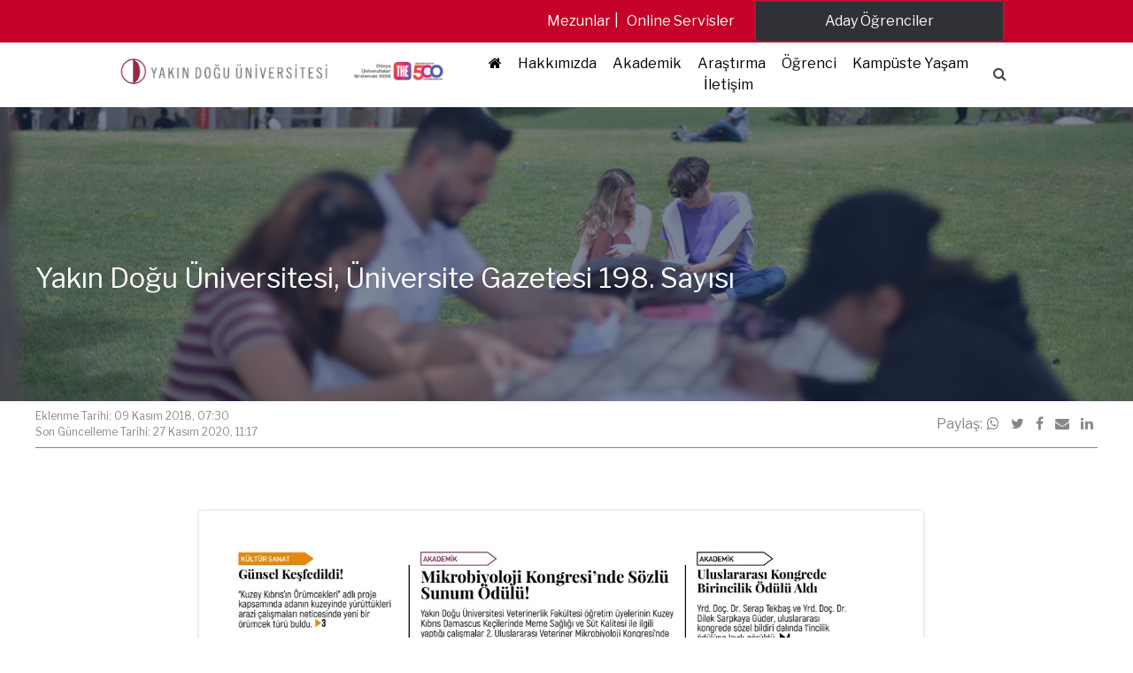

--- FILE ---
content_type: text/html; charset=UTF-8
request_url: https://neu.edu.tr/yakin-dogu-universitesi-universite-gazetesi-198-sayisi/
body_size: 17810
content:
<!doctype html>
<html lang="tr-TR">
<head>
    <meta charset="UTF-8"
    >
    <meta name="viewport"
          content="width=device-width, initial-scale=1"
    >
    <link rel="profile"
          href="https://gmpg.org/xfn/11"
    >
    <title>Yakın Doğu Üniversitesi, Üniversite Gazetesi 198. Sayısı &#8211; Near East University</title>
<meta name='robots' content='max-image-preview:large' />
	<style>img:is([sizes="auto" i], [sizes^="auto," i]) { contain-intrinsic-size: 3000px 1500px }</style>
	<link rel="alternate" hreflang="tr-tr" href="https://neu.edu.tr/yakin-dogu-universitesi-universite-gazetesi-198-sayisi/" />
<link rel="alternate" hreflang="x-default" href="https://neu.edu.tr/yakin-dogu-universitesi-universite-gazetesi-198-sayisi/" />
<link rel='dns-prefetch' href='//neu.edu.tr' />
<link rel='dns-prefetch' href='//cdnjs.cloudflare.com' />
<link rel='dns-prefetch' href='//fonts.googleapis.com' />
<script type="text/javascript">
/* <![CDATA[ */
window._wpemojiSettings = {"baseUrl":"https:\/\/s.w.org\/images\/core\/emoji\/16.0.1\/72x72\/","ext":".png","svgUrl":"https:\/\/s.w.org\/images\/core\/emoji\/16.0.1\/svg\/","svgExt":".svg","source":{"concatemoji":"https:\/\/neu.edu.tr\/wp-includes\/js\/wp-emoji-release.min.js?ver=94dc7db7de7e70f2f695282dde6d622d"}};
/*! This file is auto-generated */
!function(s,n){var o,i,e;function c(e){try{var t={supportTests:e,timestamp:(new Date).valueOf()};sessionStorage.setItem(o,JSON.stringify(t))}catch(e){}}function p(e,t,n){e.clearRect(0,0,e.canvas.width,e.canvas.height),e.fillText(t,0,0);var t=new Uint32Array(e.getImageData(0,0,e.canvas.width,e.canvas.height).data),a=(e.clearRect(0,0,e.canvas.width,e.canvas.height),e.fillText(n,0,0),new Uint32Array(e.getImageData(0,0,e.canvas.width,e.canvas.height).data));return t.every(function(e,t){return e===a[t]})}function u(e,t){e.clearRect(0,0,e.canvas.width,e.canvas.height),e.fillText(t,0,0);for(var n=e.getImageData(16,16,1,1),a=0;a<n.data.length;a++)if(0!==n.data[a])return!1;return!0}function f(e,t,n,a){switch(t){case"flag":return n(e,"\ud83c\udff3\ufe0f\u200d\u26a7\ufe0f","\ud83c\udff3\ufe0f\u200b\u26a7\ufe0f")?!1:!n(e,"\ud83c\udde8\ud83c\uddf6","\ud83c\udde8\u200b\ud83c\uddf6")&&!n(e,"\ud83c\udff4\udb40\udc67\udb40\udc62\udb40\udc65\udb40\udc6e\udb40\udc67\udb40\udc7f","\ud83c\udff4\u200b\udb40\udc67\u200b\udb40\udc62\u200b\udb40\udc65\u200b\udb40\udc6e\u200b\udb40\udc67\u200b\udb40\udc7f");case"emoji":return!a(e,"\ud83e\udedf")}return!1}function g(e,t,n,a){var r="undefined"!=typeof WorkerGlobalScope&&self instanceof WorkerGlobalScope?new OffscreenCanvas(300,150):s.createElement("canvas"),o=r.getContext("2d",{willReadFrequently:!0}),i=(o.textBaseline="top",o.font="600 32px Arial",{});return e.forEach(function(e){i[e]=t(o,e,n,a)}),i}function t(e){var t=s.createElement("script");t.src=e,t.defer=!0,s.head.appendChild(t)}"undefined"!=typeof Promise&&(o="wpEmojiSettingsSupports",i=["flag","emoji"],n.supports={everything:!0,everythingExceptFlag:!0},e=new Promise(function(e){s.addEventListener("DOMContentLoaded",e,{once:!0})}),new Promise(function(t){var n=function(){try{var e=JSON.parse(sessionStorage.getItem(o));if("object"==typeof e&&"number"==typeof e.timestamp&&(new Date).valueOf()<e.timestamp+604800&&"object"==typeof e.supportTests)return e.supportTests}catch(e){}return null}();if(!n){if("undefined"!=typeof Worker&&"undefined"!=typeof OffscreenCanvas&&"undefined"!=typeof URL&&URL.createObjectURL&&"undefined"!=typeof Blob)try{var e="postMessage("+g.toString()+"("+[JSON.stringify(i),f.toString(),p.toString(),u.toString()].join(",")+"));",a=new Blob([e],{type:"text/javascript"}),r=new Worker(URL.createObjectURL(a),{name:"wpTestEmojiSupports"});return void(r.onmessage=function(e){c(n=e.data),r.terminate(),t(n)})}catch(e){}c(n=g(i,f,p,u))}t(n)}).then(function(e){for(var t in e)n.supports[t]=e[t],n.supports.everything=n.supports.everything&&n.supports[t],"flag"!==t&&(n.supports.everythingExceptFlag=n.supports.everythingExceptFlag&&n.supports[t]);n.supports.everythingExceptFlag=n.supports.everythingExceptFlag&&!n.supports.flag,n.DOMReady=!1,n.readyCallback=function(){n.DOMReady=!0}}).then(function(){return e}).then(function(){var e;n.supports.everything||(n.readyCallback(),(e=n.source||{}).concatemoji?t(e.concatemoji):e.wpemoji&&e.twemoji&&(t(e.twemoji),t(e.wpemoji)))}))}((window,document),window._wpemojiSettings);
/* ]]> */
</script>
<style id='wp-emoji-styles-inline-css' type='text/css'>

	img.wp-smiley, img.emoji {
		display: inline !important;
		border: none !important;
		box-shadow: none !important;
		height: 1em !important;
		width: 1em !important;
		margin: 0 0.07em !important;
		vertical-align: -0.1em !important;
		background: none !important;
		padding: 0 !important;
	}
</style>
<link rel='stylesheet' media='print' onload="this.media='all'" id='wp-block-library-css' href='https://neu.edu.tr/wp-includes/css/dist/block-library/style.min.css?ver=94dc7db7de7e70f2f695282dde6d622d' type='text/css' media='all' />
<style id='classic-theme-styles-inline-css' type='text/css'>
/*! This file is auto-generated */
.wp-block-button__link{color:#fff;background-color:#32373c;border-radius:9999px;box-shadow:none;text-decoration:none;padding:calc(.667em + 2px) calc(1.333em + 2px);font-size:1.125em}.wp-block-file__button{background:#32373c;color:#fff;text-decoration:none}
</style>
<style id='global-styles-inline-css' type='text/css'>
:root{--wp--preset--aspect-ratio--square: 1;--wp--preset--aspect-ratio--4-3: 4/3;--wp--preset--aspect-ratio--3-4: 3/4;--wp--preset--aspect-ratio--3-2: 3/2;--wp--preset--aspect-ratio--2-3: 2/3;--wp--preset--aspect-ratio--16-9: 16/9;--wp--preset--aspect-ratio--9-16: 9/16;--wp--preset--color--black: #000000;--wp--preset--color--cyan-bluish-gray: #abb8c3;--wp--preset--color--white: #ffffff;--wp--preset--color--pale-pink: #f78da7;--wp--preset--color--vivid-red: #cf2e2e;--wp--preset--color--luminous-vivid-orange: #ff6900;--wp--preset--color--luminous-vivid-amber: #fcb900;--wp--preset--color--light-green-cyan: #7bdcb5;--wp--preset--color--vivid-green-cyan: #00d084;--wp--preset--color--pale-cyan-blue: #8ed1fc;--wp--preset--color--vivid-cyan-blue: #0693e3;--wp--preset--color--vivid-purple: #9b51e0;--wp--preset--gradient--vivid-cyan-blue-to-vivid-purple: linear-gradient(135deg,rgba(6,147,227,1) 0%,rgb(155,81,224) 100%);--wp--preset--gradient--light-green-cyan-to-vivid-green-cyan: linear-gradient(135deg,rgb(122,220,180) 0%,rgb(0,208,130) 100%);--wp--preset--gradient--luminous-vivid-amber-to-luminous-vivid-orange: linear-gradient(135deg,rgba(252,185,0,1) 0%,rgba(255,105,0,1) 100%);--wp--preset--gradient--luminous-vivid-orange-to-vivid-red: linear-gradient(135deg,rgba(255,105,0,1) 0%,rgb(207,46,46) 100%);--wp--preset--gradient--very-light-gray-to-cyan-bluish-gray: linear-gradient(135deg,rgb(238,238,238) 0%,rgb(169,184,195) 100%);--wp--preset--gradient--cool-to-warm-spectrum: linear-gradient(135deg,rgb(74,234,220) 0%,rgb(151,120,209) 20%,rgb(207,42,186) 40%,rgb(238,44,130) 60%,rgb(251,105,98) 80%,rgb(254,248,76) 100%);--wp--preset--gradient--blush-light-purple: linear-gradient(135deg,rgb(255,206,236) 0%,rgb(152,150,240) 100%);--wp--preset--gradient--blush-bordeaux: linear-gradient(135deg,rgb(254,205,165) 0%,rgb(254,45,45) 50%,rgb(107,0,62) 100%);--wp--preset--gradient--luminous-dusk: linear-gradient(135deg,rgb(255,203,112) 0%,rgb(199,81,192) 50%,rgb(65,88,208) 100%);--wp--preset--gradient--pale-ocean: linear-gradient(135deg,rgb(255,245,203) 0%,rgb(182,227,212) 50%,rgb(51,167,181) 100%);--wp--preset--gradient--electric-grass: linear-gradient(135deg,rgb(202,248,128) 0%,rgb(113,206,126) 100%);--wp--preset--gradient--midnight: linear-gradient(135deg,rgb(2,3,129) 0%,rgb(40,116,252) 100%);--wp--preset--font-size--small: 13px;--wp--preset--font-size--medium: 20px;--wp--preset--font-size--large: 36px;--wp--preset--font-size--x-large: 42px;--wp--preset--spacing--20: 0.44rem;--wp--preset--spacing--30: 0.67rem;--wp--preset--spacing--40: 1rem;--wp--preset--spacing--50: 1.5rem;--wp--preset--spacing--60: 2.25rem;--wp--preset--spacing--70: 3.38rem;--wp--preset--spacing--80: 5.06rem;--wp--preset--shadow--natural: 6px 6px 9px rgba(0, 0, 0, 0.2);--wp--preset--shadow--deep: 12px 12px 50px rgba(0, 0, 0, 0.4);--wp--preset--shadow--sharp: 6px 6px 0px rgba(0, 0, 0, 0.2);--wp--preset--shadow--outlined: 6px 6px 0px -3px rgba(255, 255, 255, 1), 6px 6px rgba(0, 0, 0, 1);--wp--preset--shadow--crisp: 6px 6px 0px rgba(0, 0, 0, 1);}:where(.is-layout-flex){gap: 0.5em;}:where(.is-layout-grid){gap: 0.5em;}body .is-layout-flex{display: flex;}.is-layout-flex{flex-wrap: wrap;align-items: center;}.is-layout-flex > :is(*, div){margin: 0;}body .is-layout-grid{display: grid;}.is-layout-grid > :is(*, div){margin: 0;}:where(.wp-block-columns.is-layout-flex){gap: 2em;}:where(.wp-block-columns.is-layout-grid){gap: 2em;}:where(.wp-block-post-template.is-layout-flex){gap: 1.25em;}:where(.wp-block-post-template.is-layout-grid){gap: 1.25em;}.has-black-color{color: var(--wp--preset--color--black) !important;}.has-cyan-bluish-gray-color{color: var(--wp--preset--color--cyan-bluish-gray) !important;}.has-white-color{color: var(--wp--preset--color--white) !important;}.has-pale-pink-color{color: var(--wp--preset--color--pale-pink) !important;}.has-vivid-red-color{color: var(--wp--preset--color--vivid-red) !important;}.has-luminous-vivid-orange-color{color: var(--wp--preset--color--luminous-vivid-orange) !important;}.has-luminous-vivid-amber-color{color: var(--wp--preset--color--luminous-vivid-amber) !important;}.has-light-green-cyan-color{color: var(--wp--preset--color--light-green-cyan) !important;}.has-vivid-green-cyan-color{color: var(--wp--preset--color--vivid-green-cyan) !important;}.has-pale-cyan-blue-color{color: var(--wp--preset--color--pale-cyan-blue) !important;}.has-vivid-cyan-blue-color{color: var(--wp--preset--color--vivid-cyan-blue) !important;}.has-vivid-purple-color{color: var(--wp--preset--color--vivid-purple) !important;}.has-black-background-color{background-color: var(--wp--preset--color--black) !important;}.has-cyan-bluish-gray-background-color{background-color: var(--wp--preset--color--cyan-bluish-gray) !important;}.has-white-background-color{background-color: var(--wp--preset--color--white) !important;}.has-pale-pink-background-color{background-color: var(--wp--preset--color--pale-pink) !important;}.has-vivid-red-background-color{background-color: var(--wp--preset--color--vivid-red) !important;}.has-luminous-vivid-orange-background-color{background-color: var(--wp--preset--color--luminous-vivid-orange) !important;}.has-luminous-vivid-amber-background-color{background-color: var(--wp--preset--color--luminous-vivid-amber) !important;}.has-light-green-cyan-background-color{background-color: var(--wp--preset--color--light-green-cyan) !important;}.has-vivid-green-cyan-background-color{background-color: var(--wp--preset--color--vivid-green-cyan) !important;}.has-pale-cyan-blue-background-color{background-color: var(--wp--preset--color--pale-cyan-blue) !important;}.has-vivid-cyan-blue-background-color{background-color: var(--wp--preset--color--vivid-cyan-blue) !important;}.has-vivid-purple-background-color{background-color: var(--wp--preset--color--vivid-purple) !important;}.has-black-border-color{border-color: var(--wp--preset--color--black) !important;}.has-cyan-bluish-gray-border-color{border-color: var(--wp--preset--color--cyan-bluish-gray) !important;}.has-white-border-color{border-color: var(--wp--preset--color--white) !important;}.has-pale-pink-border-color{border-color: var(--wp--preset--color--pale-pink) !important;}.has-vivid-red-border-color{border-color: var(--wp--preset--color--vivid-red) !important;}.has-luminous-vivid-orange-border-color{border-color: var(--wp--preset--color--luminous-vivid-orange) !important;}.has-luminous-vivid-amber-border-color{border-color: var(--wp--preset--color--luminous-vivid-amber) !important;}.has-light-green-cyan-border-color{border-color: var(--wp--preset--color--light-green-cyan) !important;}.has-vivid-green-cyan-border-color{border-color: var(--wp--preset--color--vivid-green-cyan) !important;}.has-pale-cyan-blue-border-color{border-color: var(--wp--preset--color--pale-cyan-blue) !important;}.has-vivid-cyan-blue-border-color{border-color: var(--wp--preset--color--vivid-cyan-blue) !important;}.has-vivid-purple-border-color{border-color: var(--wp--preset--color--vivid-purple) !important;}.has-vivid-cyan-blue-to-vivid-purple-gradient-background{background: var(--wp--preset--gradient--vivid-cyan-blue-to-vivid-purple) !important;}.has-light-green-cyan-to-vivid-green-cyan-gradient-background{background: var(--wp--preset--gradient--light-green-cyan-to-vivid-green-cyan) !important;}.has-luminous-vivid-amber-to-luminous-vivid-orange-gradient-background{background: var(--wp--preset--gradient--luminous-vivid-amber-to-luminous-vivid-orange) !important;}.has-luminous-vivid-orange-to-vivid-red-gradient-background{background: var(--wp--preset--gradient--luminous-vivid-orange-to-vivid-red) !important;}.has-very-light-gray-to-cyan-bluish-gray-gradient-background{background: var(--wp--preset--gradient--very-light-gray-to-cyan-bluish-gray) !important;}.has-cool-to-warm-spectrum-gradient-background{background: var(--wp--preset--gradient--cool-to-warm-spectrum) !important;}.has-blush-light-purple-gradient-background{background: var(--wp--preset--gradient--blush-light-purple) !important;}.has-blush-bordeaux-gradient-background{background: var(--wp--preset--gradient--blush-bordeaux) !important;}.has-luminous-dusk-gradient-background{background: var(--wp--preset--gradient--luminous-dusk) !important;}.has-pale-ocean-gradient-background{background: var(--wp--preset--gradient--pale-ocean) !important;}.has-electric-grass-gradient-background{background: var(--wp--preset--gradient--electric-grass) !important;}.has-midnight-gradient-background{background: var(--wp--preset--gradient--midnight) !important;}.has-small-font-size{font-size: var(--wp--preset--font-size--small) !important;}.has-medium-font-size{font-size: var(--wp--preset--font-size--medium) !important;}.has-large-font-size{font-size: var(--wp--preset--font-size--large) !important;}.has-x-large-font-size{font-size: var(--wp--preset--font-size--x-large) !important;}
:where(.wp-block-post-template.is-layout-flex){gap: 1.25em;}:where(.wp-block-post-template.is-layout-grid){gap: 1.25em;}
:where(.wp-block-columns.is-layout-flex){gap: 2em;}:where(.wp-block-columns.is-layout-grid){gap: 2em;}
:root :where(.wp-block-pullquote){font-size: 1.5em;line-height: 1.6;}
</style>
<link rel='stylesheet' media='print' onload="this.media='all'" id='wpml-legacy-dropdown-0-css' href='https://neu.edu.tr/wp-content/plugins/sitepress-multilingual-cms/templates/language-switchers/legacy-dropdown/style.min.css?ver=1' type='text/css' media='all' />
<style id='wpml-legacy-dropdown-0-inline-css' type='text/css'>
.wpml-ls-statics-shortcode_actions{background-color:#eeeeee;}.wpml-ls-statics-shortcode_actions, .wpml-ls-statics-shortcode_actions .wpml-ls-sub-menu, .wpml-ls-statics-shortcode_actions a {border-color:#cdcdcd;}.wpml-ls-statics-shortcode_actions a, .wpml-ls-statics-shortcode_actions .wpml-ls-sub-menu a, .wpml-ls-statics-shortcode_actions .wpml-ls-sub-menu a:link, .wpml-ls-statics-shortcode_actions li:not(.wpml-ls-current-language) .wpml-ls-link, .wpml-ls-statics-shortcode_actions li:not(.wpml-ls-current-language) .wpml-ls-link:link {color:#444444;background-color:#ffffff;}.wpml-ls-statics-shortcode_actions .wpml-ls-sub-menu a:hover,.wpml-ls-statics-shortcode_actions .wpml-ls-sub-menu a:focus, .wpml-ls-statics-shortcode_actions .wpml-ls-sub-menu a:link:hover, .wpml-ls-statics-shortcode_actions .wpml-ls-sub-menu a:link:focus {color:#000000;background-color:#eeeeee;}.wpml-ls-statics-shortcode_actions .wpml-ls-current-language > a {color:#444444;background-color:#ffffff;}.wpml-ls-statics-shortcode_actions .wpml-ls-current-language:hover>a, .wpml-ls-statics-shortcode_actions .wpml-ls-current-language>a:focus {color:#000000;background-color:#eeeeee;}
</style>
<link rel='stylesheet' media='print' onload="this.media='all'" id='fw-ext-forms-default-styles-css' href='https://neu.edu.tr/wp-content/themes/mariselle/framework/framework/extensions/forms/static/css/frontend.css?ver=2.7.24' type='text/css' media='all' />
<link rel='stylesheet' media='print' onload="this.media='all'" id='mariselle-font-css' href='https://fonts.googleapis.com/css2?family=Libre+Franklin%3Awght%40400%3B700&#038;display=swap&#038;ver=cfcd208495d565ef66e7dff9f98764da' type='text/css' media='all' />
<link rel='stylesheet' media='print' onload="this.media='all'" id='font-awesome-css' href='//cdnjs.cloudflare.com/ajax/libs/font-awesome/4.7.0/css/font-awesome.min.css?ver=4.7.0' type='text/css' media='all' />
<link rel='stylesheet' media='print' onload="this.media='all'" id='mariselle-css' href='https://neu.edu.tr/wp-content/themes/mariselle/assets/dist/css/style.css?ver=1707134748' type='text/css' media='all' />
<style id='mariselle-inline-css' type='text/css'>
:root {
  --color-neu: #8f2a46;
  --color-primary: #313131;
  --color-first: #313131;
  --color-second: #898989;
  --color-third: #c50227;
  --color-fourth: rgba(38,38,38,0.53);
  --color-fifth: #cccccc;
  --color-sixth: #ececec;
  --color-seventh: #f8f8f8;
  --color-eigth: #2d3134;
  --color-ninth: #c50227;
  --color-tenth: #ffffff;
  --color-eleventh: #e5e5e5;
  --color-twelweth: #c50227;
  --color-transparent: rgba(255,255,255,0);
  --color-tertiary: #c50227;
  --main-font-family: 'Libre Franklin', sans-serif;
  --main-font-weight: 500;
  --main-font-size: 15;
  --main-font-color: #313131;
  --main-font-line-height: 1.6;
}
.is-font-libre-franklin {
  font-family: Libre Franklin, sans-serif !important;
}

.text-block {
    text-align: justify;
}

.is-overflow-hidden {
    ---padding-top-section: 400px;
}

/* Post Width */
.type-post .entry-content .mariselle-container {
    max-width: 850px;
    padding: 15px 10px;
}


/* Event Width */
.single-event .entry-content .mariselle-container {
    max-width: 850px;
    margin: 0 auto;
}


.mariselle-source__list-item.is-current{
    color: #ffffff;
    background-color: #c50227;
}

/* Sidebar üst ve alt border için */
div#source-k7gfvsp1, div#source-3fe2bca3 {padding-top:12px !important;
    padding-bottom:11px !important;}

#source-k7gfvsp1 .mariselle-source__list-item, #source-3fe2bca3 .mariselle-source__list-item {
    padding-top:8px !important;
    padding-bottom:14px !important;
    border: 2px solid #ffffff !important;
}


section#section-fb9d6518427273fa796695c4e0169551 {
    background: linear-gradient(270deg, #122241  48%, #d9d9d9 89%) !important;
}

/*search box */
#search_box-b4f46d03197e91a70fbbdb31d9766698 span {
    border-radius: 9px;
    padding: 1px 3px;
    color: #474747;
    background: white;
}
.mariselle-widget__content .children  li{
    
    border-left: 3px solid #c50227;
    padding: 0 10px!important;
}

body .list .is-collapsable__separator{ height:0%}


.mariselle-widget li.page_item {
    border-bottom: 3px solid #ffffff;
    background:#f1f2f3;

}


/*
.mariselle-widget li.page_item:hover {
    background:#8f2a46;
    transition: 0.4s;
    color:white !important
    
}*/

.mariselle-widget  li a {
    padding-left: 10px;
    width: 100%;
    display:block;
    padding-top: 10px;
    padding-bottom: 10px;
    color: #898989;
}

.mariselle-widget  ul.list.is-unstyled.is-collapsable {
    
    border-top: 3px solid #c50227;
    border-bottom: 3px solid #c50227;
}
.mariselle-widget {
    box-shadow: none !important;
}
.mariselle-widget.has-top-bottom-border{border:0px}

.mariselle-widget .list.is-collapsable{ 
    padding:0px !important
}

.mariselle-widget  .list.is-collapsable>li{
    margin:0
}
/*
.mariselle-widget ul li:hover {  
    background:#8f2a46 !important;

}

.mariselle-widget ul li:hover > a{  
    color:white !important;
    
}

*/

.mariselle-widget .current_page_item.is-active,.mariselle-widget .current_page_item{ 
    
    background:#c50227 !important;
    

}
.mariselle-widget .current_page_item.is-active > a,.mariselle-widget .current_page_item > a{  
    
    color:white !important;
}

.mariselle-widget .list.is-collapsable .page_item_has_children > a{ 
    padding:10px 0px 0px 10px;
}

.mariselle-widget .list.is-collapsable .page_item_has_children a{
    padding:12px 0px 0px 10px;
}

.mariselle-widget  .list.is-collapsable .page_item_has_children .children{ 
    padding:0px
}

.mariselle-widget .list.is-collapsable .page_item_has_children>a:before{
display:none;
}@media (max-width: 19.99em){/*Haberlerin iç sayfaların genişliği*/
.type-post .entry-content .mariselle-container {
    width: auto;
    margin: 0 auto;

}

/*Eventlerin Geniliği*/
.single-event .entry-content .mariselle-container .is-multiline .fw-page-builder-content {
    width: auto;
    margin: 0 auto;
}
}@media (min-width: 20em) and (max-width: 29.99em){/*Haberlerin iç sayfaların genişliği*/
.type-post .entry-content .mariselle-container {
    width: auto;
    margin: 0 auto;
    
}

/*Eventlerin Geniliği*/
.single-event .entry-content .mariselle-container .is-multiline .fw-page-builder-content {
    width: auto;
    margin: 0 auto;
}
}@media (min-width: 30em) and (max-width: 37.49em){/*Haberlerin iç sayfaların genişliği*/
.type-post .entry-content .mariselle-container {
    width: auto;
    margin: 0 auto;
    
}

/*Eventlerin Geniliği*/
.single-event .entry-content .mariselle-container .is-multiline .fw-page-builder-content {
    width: auto;
    margin: 0 auto;
}
}
#title-978be83b {--text-color: #8f2a46;}
#title-81bb8f17 {--text-color: #6b6b6b;}
#section-fb9d6518427273fa796695c4e0169551 {--color-border: rgba(255,255,255,0);--color-background-section-container: rgba(255,255,255,0);--padding-top-section: 7px;--padding-bottom-section: 7px;--padding-left-section-container: 10%;--padding-right-section-container: 10%;background-image: linear-gradient(to bottom, #122241, #122241, #122241);}
section#section-fb9d6518427273fa796695c4e0169551 {
    background: white !important;
    border-bottom-width: thin;
    border-color: white;
}


.mobile-menu i {
    display: contents !important;
}


li#menu-item-320056 {
        background: #303137;
        color: white;
    }



@media screen and (min-width: 769px){
  
    
#column-d81ba2597e040537df9b1065c3d955ab
    li#menu-item-320056 {
    display:none;
}
    
}
input {} #search_box-b4f46d03197e91a70fbbdb31d9766698 span {--text-color: var(--color-tenth);} #search_box-b4f46d03197e91a70fbbdb31d9766698 .is-active span {--text-color: var(--color-primary);} 
#section-eb917586f5cd5706009df4fdaeeb4a02 {--padding-top-section: 10px;--padding-bottom-section: 10px;background-color: #c50227;}
#column-9600c9291119638f2fe588e5a55555eb .tile.is-flex {
    display: flex;
    justify-content: space-evenly;
}
#section-3cad89efd019a1032abca3a238c00970 {section-container-padding-left: 1%;--padding-top-section: 2px;--padding-bottom-section: 2px;background-color: #c50227;}
#section-3cad89efd019a1032abca3a238c00970 {
    padding-left: 1%;
}

div#column-014125e0f7366231a9cb30ef5e3d2529 {
    padding-right: 90px;
    height: 70px;
    margin-top: 1px;
}
#button-96356fbabe7cac72ed59687b7052b510  {--text-color: #ffffff;--hover-text-color: #ffffff;--background-color: #303137;--hover-background-color: #303137;;} 
#section-hxn857lf {--padding-top-section: 100px;--padding-bottom-section: 100px;--section-background-image: url('https://neu.edu.tr/wp-content/uploads/2023/01/11/YCL_0031-scaled.jpeg?ver=d0dd9bc17d974d259d81047a9287d91a');--section-background-size: cover;--color-image-overlay-section: rgba(18,34,65,0.55);}
@media only screen and (max-width: 600px) {
    #section-hxn857lf {
        --padding-top-section: 0px !important;
        --padding-bottom-section: 10px !important;
    }

    #section-hxn857lf .text-3xl {
        font-size: 20px !important;
    }
}

#column-8w1t102b
.breadcrumbs>* {
    color: white;
}
#title-oi7hazp8 {--text-color: #ffffff;}
#section-aoc80xr0 {--padding-top-section: 65px;--padding-bottom-section: 50px;--section-background-image: url('https://neu.edu.tr/wp-content/uploads/2024/04/18/Yakin-Dogu-Universitesi-Kampusu-yeni.jpg?ver=66198a3dfb2b4dab1542ec848959ffc5');--section-background-size: cover;--color-image-overlay-section: rgba(10,2,2,0.78);}
hr {
    background-color: #ffffff80 !important;
    width: 100% !important;
    height: 1px !important;
    margin-bottom: 4em !important;
    margin-top: 3.5em !important;
}

#section-aoc80xr0 .button.is-round-corners {
    font-size: 1.2em !important;
}

#section-6d8c432e8ef27473edc3ada6fa18399c {
    background-position: top;
}

#section-aoc80xr0 .mariselle-title.is-title-underline span:hover {
    color: #fff !important;
}

.button.is-round-corners {
    margin-bottom:10px !important;
}


#button-frvkdx3i  {--text-color: var(--color-tenth);--hover-text-color: var(--color-tenth);--background-color: #c50227;--hover-background-color: #c50227;;} 
#button-64bf9431  {--text-color: var(--color-tenth);--hover-text-color: var(--color-tenth);--background-color: #980a25;--hover-background-color: #980a25;;} 
#button-eb4b8890  {--text-color: var(--color-tenth);--hover-text-color: var(--color-tenth);--background-color: #78091e;--hover-background-color: #78091e;;} 
div#column-5s1hq1xb {
    padding-top: 15px;
    padding-bottom: 20px;
}

#column-l0exyfud
.fw-divider-line {
    padding-top: 15px;
    margin-bottom: 30px;
}
#title-c244e5f044aa2ef85f9967401b3271c8 {--text-color: #ffffff;--border-color: rgba(255,255,255,0);}
#column-54eb02f1d42c1769c736c02290111c27

p {
    text-align: -webkit-left;
}
#title-f0c15ed1 {--text-color: #ffffff;--border-color: rgba(255,255,255,0);}
#title-478677f25dfe8b1f0a334882fde6a99d {--text-color: #ffffff;--border-color: rgba(255,255,255,0);}
#column-2d3d14150dd151b001b6aedeb160997a

p {
    text-align: -webkit-left;
}
#title-e2da854d7ec38e4514ef678e58a4b1d5 {--text-color: #ffffff;--border-color: rgba(255,255,255,0);}
div#column-5s1hq1xb {
    padding-top: 15px;
    padding-bottom: 20px;
}

#column-l0exyfud
.fw-divider-line {
    padding-top: 15px;
    margin-bottom: 30px;
}
#column-td8ru8fj .fw-divider-space {
    border-bottom: 0.1px solid #8e979c;
}#column-td8ru8fj .list--social__item {
    margin: 0px 4px 0px 0px;
    padding-top: 22px;
    font-size: smaller;
}@media (min-width: 19.99em) {#column-td8ru8fj .list--social__item {
    margin: 0px 4px 0px 0px;
    padding-top: 22px;
    font-size: smaller;
}}@media (min-width: 37.49em) {#column-td8ru8fj .list--social__item {
    margin: 0px 4px 0px 0px;
    padding-top: 22px;
    font-size: smaller;
}}@media (min-width: 48.0525em) {#column-td8ru8fj .list--social__item {
    margin: 0px 40px 0px 11px;
    padding-top: 22px;
}}@media (min-width: 63.99em) {#column-td8ru8fj .list--social__item {
    margin: 0px 40px 0px 44px;
    padding-top: 22px;
}}@media (min-width: 74.99em) {#column-td8ru8fj .list--social__item {
    margin: 0px 88px 0px 44px;
    padding-top: 22px;
}}
#section-36b6ef82ebea0eb703b2ad6aeef1bdb0 {--padding-top-section: 5px;--padding-bottom-section: 3px;background-color: #202020;}
#title-978be83b {--text-color: #8f2a46;}
#title-dc321468 {--text-color: #6b6b6b;}
#section-47iuj1ej {--padding-top-section: 100px;--padding-bottom-section: 100px;--section-background-image: url('https://neu.edu.tr/wp-content/uploads/2023/07/19/YCL_0031-scaled-1.jpeg?ver=fbb3b3d07fa37f24da04fef4b0b4c872');--section-background-size: cover;--color-image-overlay-section: rgba(18,34,65,0.55);}
#title-nzEZLRmy {--text-color: var(--color-tenth);}
#section-47iuj1ej {--padding-top-section: 100px;--padding-bottom-section: 100px;--section-background-image: url('https://neu.edu.tr/wp-content/uploads/2023/07/19/YCL_0031-scaled-1.jpeg?ver=fbb3b3d07fa37f24da04fef4b0b4c872');--section-background-size: cover;--color-image-overlay-section: rgba(18,34,65,0.55);}
#title-nzEZLRmy {--text-color: var(--color-tenth);}
#section-msjixhpx {--padding-top-section: 50px;--padding-bottom-section: 50px;}
</style>
<link rel='stylesheet' media='print' onload="this.media='all'" id='mariselle-tailwind-css' href='https://neu.edu.tr/wp-content/themes/mariselle/assets/dist/css/mariselle.css?ver=1707134748' type='text/css' media='all' />
<link rel='stylesheet' media='print' onload="this.media='all'" id='mariselle-source-css' href='https://neu.edu.tr/wp-content/themes/mariselle//framework-customizations/extensions/shortcodes/shortcodes/source/static/dist/css/source.css?ver=1707134748' type='text/css' media='all' />
<link rel='stylesheet' media='print' onload="this.media='all'" id='mariselle-bulma-pagination-css' href='https://neu.edu.tr/wp-content/themes/mariselle/assets/dist/css/bulma/pagination.css?ver=1707134748' type='text/css' media='all' />
<script type="text/javascript" defer="defer" src="//cdnjs.cloudflare.com/ajax/libs/jquery/3.4.1/jquery.min.js?ver=83e266cb1712b47c265f77a8f9e18451" id="jquery-js"></script>
<script type="text/javascript" defer="defer" src="//neu.edu.tr/wp-content/plugins/revslider/sr6/assets/js/rbtools.min.js?ver=6.7.29" async id="tp-tools-js"></script>
<script type="text/javascript" defer="defer" src="//neu.edu.tr/wp-content/plugins/revslider/sr6/assets/js/rs6.min.js?ver=6.7.32" async id="revmin-js"></script>
<script type="text/javascript" defer="defer" src="https://neu.edu.tr/wp-content/plugins/sitepress-multilingual-cms/templates/language-switchers/legacy-dropdown/script.min.js?ver=1" id="wpml-legacy-dropdown-0-js"></script>
<script type="text/javascript" defer="defer" src="https://neu.edu.tr/wp-content/themes/mariselle/framework/framework/static/js/fw-form-helpers.js?ver=2.7.24" id="fw-form-helpers-js"></script>
<script type="text/javascript" defer="defer" src="https://neu.edu.tr/wp-content/themes/mariselle//framework-customizations/extensions/forms/extensions/contact-forms/static/js/contact-form.js?ver=94dc7db7de7e70f2f695282dde6d622d" id="fw-contact-form-js"></script>
<script type="text/javascript" defer="defer" src="//cdnjs.cloudflare.com/ajax/libs/modernizr/2.8.3/modernizr.min.js?ver=4a89d0019c30921f5baebfd2ead404f6" id="modernizr-js"></script>
<link rel="https://api.w.org/" href="https://neu.edu.tr/wp-json/" /><link rel="alternate" title="JSON" type="application/json" href="https://neu.edu.tr/wp-json/wp/v2/posts/158551" /><link rel="EditURI" type="application/rsd+xml" title="RSD" href="https://neu.edu.tr/xmlrpc.php?rsd" />

<link rel="canonical" href="https://neu.edu.tr/yakin-dogu-universitesi-universite-gazetesi-198-sayisi/" />
<link rel='shortlink' href='https://neu.edu.tr/?p=158551' />
<link rel="alternate" title="oEmbed (JSON)" type="application/json+oembed" href="https://neu.edu.tr/wp-json/oembed/1.0/embed?url=https%3A%2F%2Fneu.edu.tr%2Fyakin-dogu-universitesi-universite-gazetesi-198-sayisi%2F" />
<link rel="alternate" title="oEmbed (XML)" type="text/xml+oembed" href="https://neu.edu.tr/wp-json/oembed/1.0/embed?url=https%3A%2F%2Fneu.edu.tr%2Fyakin-dogu-universitesi-universite-gazetesi-198-sayisi%2F&#038;format=xml" />
<meta name="generator" content="WPML ver:4.8.6 stt:1,55;" />
<meta property="og:type" content="article" />            <meta property="og:site_name" content="Near East University" /> <meta property="og:url" content="https://neu.edu.tr/yakin-dogu-universitesi-universite-gazetesi-198-sayisi/" /> <meta property="og:title" content="Yakın Doğu Üniversitesi, Üniversite Gazetesi 198. Sayısı - Near East University" /> <meta name="twitter:title" content="Yakın Doğu Üniversitesi, Üniversite Gazetesi 198. Sayısı - Near East University" /> <meta name="twitter:card" content="summary_large_image" /> <meta name="twitter:description" content="Üniversite Gazetesi 198. Sayısı Yakın Doğu Üniversitesi Gazetesi" /> <meta property="og:description" content="Üniversite Gazetesi 198. Sayısı Yakın Doğu Üniversitesi Gazetesi" /> <meta name="description" content="Üniversite Gazetesi 198. Sayısı Yakın Doğu Üniversitesi Gazetesi" /> <meta property="og:image" content="https://neu.edu.tr/wp-content/uploads/2018/11/08/198.jpg?ver=dd5dd4baf0dd38d4bf247cb3db01474a" /> <meta name="twitter:image" content="https://neu.edu.tr/wp-content/uploads/2018/11/08/198.jpg?ver=dd5dd4baf0dd38d4bf247cb3db01474a" /> <link rel="shortcut icon" href="//neu.edu.tr/wp-content/uploads/2020/11/03/cropped-favicon-1-150x150-1.ico?ver=c91816a2564feb962f0f08dfd55424bd" type="image/x-icon" /><meta name="generator" content="Powered by Slider Revolution 6.7.32 - responsive, Mobile-Friendly Slider Plugin for WordPress with comfortable drag and drop interface." />
<script>function setREVStartSize(e){
			//window.requestAnimationFrame(function() {
				window.RSIW = window.RSIW===undefined ? window.innerWidth : window.RSIW;
				window.RSIH = window.RSIH===undefined ? window.innerHeight : window.RSIH;
				try {
					var pw = document.getElementById(e.c).parentNode.offsetWidth,
						newh;
					pw = pw===0 || isNaN(pw) || (e.l=="fullwidth" || e.layout=="fullwidth") ? window.RSIW : pw;
					e.tabw = e.tabw===undefined ? 0 : parseInt(e.tabw);
					e.thumbw = e.thumbw===undefined ? 0 : parseInt(e.thumbw);
					e.tabh = e.tabh===undefined ? 0 : parseInt(e.tabh);
					e.thumbh = e.thumbh===undefined ? 0 : parseInt(e.thumbh);
					e.tabhide = e.tabhide===undefined ? 0 : parseInt(e.tabhide);
					e.thumbhide = e.thumbhide===undefined ? 0 : parseInt(e.thumbhide);
					e.mh = e.mh===undefined || e.mh=="" || e.mh==="auto" ? 0 : parseInt(e.mh,0);
					if(e.layout==="fullscreen" || e.l==="fullscreen")
						newh = Math.max(e.mh,window.RSIH);
					else{
						e.gw = Array.isArray(e.gw) ? e.gw : [e.gw];
						for (var i in e.rl) if (e.gw[i]===undefined || e.gw[i]===0) e.gw[i] = e.gw[i-1];
						e.gh = e.el===undefined || e.el==="" || (Array.isArray(e.el) && e.el.length==0)? e.gh : e.el;
						e.gh = Array.isArray(e.gh) ? e.gh : [e.gh];
						for (var i in e.rl) if (e.gh[i]===undefined || e.gh[i]===0) e.gh[i] = e.gh[i-1];
											
						var nl = new Array(e.rl.length),
							ix = 0,
							sl;
						e.tabw = e.tabhide>=pw ? 0 : e.tabw;
						e.thumbw = e.thumbhide>=pw ? 0 : e.thumbw;
						e.tabh = e.tabhide>=pw ? 0 : e.tabh;
						e.thumbh = e.thumbhide>=pw ? 0 : e.thumbh;
						for (var i in e.rl) nl[i] = e.rl[i]<window.RSIW ? 0 : e.rl[i];
						sl = nl[0];
						for (var i in nl) if (sl>nl[i] && nl[i]>0) { sl = nl[i]; ix=i;}
						var m = pw>(e.gw[ix]+e.tabw+e.thumbw) ? 1 : (pw-(e.tabw+e.thumbw)) / (e.gw[ix]);
						newh =  (e.gh[ix] * m) + (e.tabh + e.thumbh);
					}
					var el = document.getElementById(e.c);
					if (el!==null && el) el.style.height = newh+"px";
					el = document.getElementById(e.c+"_wrapper");
					if (el!==null && el) {
						el.style.height = newh+"px";
						el.style.display = "block";
					}
				} catch(e){
					console.log("Failure at Presize of Slider:" + e)
				}
			//});
		  };</script>
</head>
<body class="wp-singular post-template-default single single-post postid-158551 single-format-standard wp-theme-mariselle is-loading is-footer-bottom overflow-x-hidden">
<div id="fb-root"></div>
<div id="l-header" >
    <p>
<section class="section is-hidden-small-desktop is-hidden-desktop is-hidden-desktop-large" id="section-eb917586f5cd5706009df4fdaeeb4a02" >
		<div class="section__container mariselle-container" >
		<div class="tile is-ancestor max-w-ancestor is-variable is-mobile">
    <div class="mariselle-column-container tile is-parent is-12 is-responsive" id="column-9600c9291119638f2fe588e5a55555eb"  >
		<div class="mariselle-column-content tile is-child flex gap-x-2.5 items-center" >
			</div>
	</div>
</div>

	</div>
	<!-- /.container -->
</section>


<section class="section is-hidden-mobile-small is-hidden-mobile is-hidden-mobile-large is-hidden-tablet" id="section-3cad89efd019a1032abca3a238c00970" >
		<div class="section__container mariselle-container" >
		<div class="tile is-ancestor max-w-ancestor is-variable is-mobile">
    <div class="mariselle-column-container tile is-parent is-4 is-responsive" id="column-gfgkqdz1"  >
		<div class="mariselle-column-content tile is-child" >
			</div>
	</div>
<div class="mariselle-column-container tile is-parent is-4 is-responsive" id="column-9019035df77fdd4d1452092cf5e45dea"  >
		<div class="mariselle-column-content tile is-child flex gap-x-2.5 items-center flex-row-reverse" >
		<ul class="list is-unstyled is-horizontal menu-custom is-item-center is-separator" style="--color-menu-link: var(--color-tenth);--color-menu-link-active: var(--color-tenth);--color-menu-link-hover: var(--color-tenth);--color-separator: var(--color-tenth);--menu-anchor-font-weight: 500;--submenu-anchor-font-weight: 500;" ><li id="menu-item-331886" class="menu-item menu-item-type-custom menu-item-object-custom menu-item-331886"><a href="https://alumni.neu.edu.tr/">Mezunlar</a></li>
<li id="menu-item-233610" class="menu-item menu-item-type-post_type menu-item-object-page menu-item-233610"><a href="https://neu.edu.tr/online-servisler/">Online Servisler</a> </li>
</ul>	</div>
	</div>
<div class="mariselle-column-container tile is-parent is-3 is-responsive" style="--color-background-column: #c50227;--column-border-radius: 5px;" id="column-9632cfc2122c1540e6272eda07267c09"  >
		<div class="mariselle-column-content tile is-child p-0 is-custom-column-color flex gap-x-2.5 justify-end items-center flex-row-reverse" >
		<div class="inline-flex transition-all ease-in-out duration-500 cursor-pointer text-text-variable hover:text-text-hover-variable bg-background-variable hover:bg-background-hover-variable p-2.5 is-box-shadow is-full-width is-text-center" id="button-96356fbabe7cac72ed59687b7052b510" >
    <a class="flex-1 text-text-variable hover:text-text-hover-variable" href="http://aday.neu.edu.tr/" target="_blank" >  <div class="flex-1">
                            Aday Öğrenciler  </div>
    </a></div>
	</div>
	</div>
<div class="mariselle-column-container tile is-parent is-1 is-responsive" style="--color-background-column: #c50227;--column-border-radius: 5px;" id="column-9632cfc2122c1540e6272eda07267c09"  >
		<div class="mariselle-column-content tile is-child p-0 is-custom-column-color flex gap-x-2.5 items-center flex-row-reverse" >
			</div>
	</div>
</div>

	</div>
	<!-- /.container -->
</section>

</p>
                <nav class="nav-bar nav-bar--header-custom"             >
                
<section class="section is-overflow" id="section-fb9d6518427273fa796695c4e0169551" >
		<div class="section__container" >
		<div class="tile is-ancestor max-w-ancestor is-variable is-mobile">
    <div class="mariselle-column-container tile is-parent is-custom is-custom-2-5 is-responsive" style="--custom-column-total: 2;--custom-column: 5;" id="column-4v401mvj"  >
		<div class="mariselle-column-content tile is-child" >
		            <a href="https://neu.edu.tr/" >            <img data-src="https://neu.edu.tr/wp-content/uploads/2026/01/21/YDU╠e-THE2026-logolu-TR.png?ver=4e6bb41eea2d8322dfcaee22743c4150" data-srcset="https://neu.edu.tr/wp-content/uploads/2026/01/21/YDU╠e-THE2026-logolu-TR.png?ver=4e6bb41eea2d8322dfcaee22743c4150 840w, https://neu.edu.tr/wp-content/uploads/2026/01/21/YDU╠e-THE2026-logolu-TR-300x39.png?ver=67dc99669609133224177bdcfa30dd1c 300w, https://neu.edu.tr/wp-content/uploads/2026/01/21/YDU╠e-THE2026-logolu-TR-768x100.png?ver=67dc99669609133224177bdcfa30dd1c 768w" sizes="(max-width: 840px) 100vw, 840px" class="lazy-image" width="840" height="109" />            </a>
            	</div>
	</div>
<div class="mariselle-column-container tile is-parent is-custom is-custom-3-5 is-responsive is-hidden-mobile-small is-hidden-mobile is-hidden-mobile-large is-hidden-tablet" style="--custom-column-total: 3;--custom-column: 5;" id="column-d81ba2597e040537df9b1065c3d955ab"  >
		<div class="mariselle-column-content tile is-child flex gap-x-2.5 items-center flex-row-reverse" >
		<form id="search_box-b4f46d03197e91a70fbbdb31d9766698" action="https://neu.edu.tr" class="relative block" role="search" method="get" aria-label="Search form" >
    <span class="inline-block -top-px cursor-pointer py-1.5 py-2.5 z-20 text-text-variable text-text-hover-color"
          onclick="mariselleToggleClasses(['relative', '-top-px', 'top-0', 'is-active'], this);
          mariselleToggleClasses(['w-0', 'p-0', 'left-10', 'z-10', 'opacity-100', 'left-[-320px]', 'max-w-none',
          'w-[350px]', 'py-2',
          'pr-10', 'pl-3'],this
          .parentElement
          .querySelector
          ('[type=search]'));"
    ><i class="fa fa-search" aria-hidden="true"></i></span>
  <label>
    <input class="absolute top-1/2 w-0 p-0 left-10 outline-0
            font-open-sans text-text-variable bg-background-variable border-0 border-none shadow-md
            transition-all -translate-y-2/4"
           type="search"
           name="s"
           autocomplete="off"
           placeholder="Ara..."
           aria-label="Search field"
    />
  </label>
			<input type="hidden"
		       name="lang"
		       value="tr"
		/>
	</form><ul class="list is-unstyled is-horizontal menu-custom is-separator is-sub-menu-box-shadow is-menu-mobile is-item-center" style="--color-menu-link: #000000;--color-menu-link-active: #000000;--color-menu-link-hover: #000000;--color-menu-link-background: rgba(255,255,255,0);--color-menu-link-active-background: rgba(255,255,255,0);--color-separator: rgba(255,255,255,0);--color-menu-submenu-background: #fcfcfc;--color-menu-submenu-link-hover: var(--color-tenth);--color-menu-submenu-link-hover-background: var(--color-third);--menu-anchor-font-weight: 500;--submenu-anchor-font-weight: 400;" ><li id="menu-item-72671" class="menu-item menu-item-type-custom menu-item-object-custom menu-item-72671"><a href="/"><i class="fa fa-home"></i></a></li>
<li id="menu-item-233645" class="menu-item menu-item-type-post_type menu-item-object-page menu-item-has-children menu-item-233645"><a href="https://neu.edu.tr/hakkimizda/">Hakkımızda</a>
<ul class="sub-menu">
	<li id="menu-item-233646" class="menu-item menu-item-type-custom menu-item-object-custom menu-item-233646"><a href="/hakkimizda/#section-d1b9ad8eb171b89c9120229706e581c4">Mütevelli Heyeti Başkanı Mesajı</a></li>
	<li id="menu-item-272475" class="menu-item menu-item-type-custom menu-item-object-custom menu-item-272475"><a href="/hakkimizda/#section-047baac1cd18930fe6434fc14e4540fc">Rektörün Mesajı</a></li>
	<li id="menu-item-233647" class="menu-item menu-item-type-custom menu-item-object-custom menu-item-233647"><a href="/hakkimizda/#section-047baac1cd18930fe6434fc14e4540fc">Yönetim</a></li>
	<li id="menu-item-231940" class="menu-item menu-item-type-custom menu-item-object-custom menu-item-231940"><a href="/hakkimizda/#section-1af84fa765dcc9ecf41d2d13520613e9">Vizyon-Misyon-Değerlerimiz</a></li>
	<li id="menu-item-231962" class="menu-item menu-item-type-custom menu-item-object-custom menu-item-231962"><a href="/hakkimizda/#section-8df3d841722f56e768559371ef3163d1">Sıralamalar, Akreditasyonlar, Denklikler, Üyelikler</a></li>
	<li id="menu-item-231971" class="menu-item menu-item-type-custom menu-item-object-custom menu-item-231971"><a href="/hakkimizda/#section-efd5df21897140f66e7c8f271cfcfb80">Sayılarla Üniversitemiz</a></li>
	<li id="menu-item-328838" class="menu-item menu-item-type-custom menu-item-object-custom menu-item-328838"><a href="https://bulletin.neu.edu.tr/">Bülten</a></li>
</ul>
 </li>
<li id="menu-item-232009" class="menu-item menu-item-type-custom menu-item-object-custom menu-item-has-children menu-item-232009"><a href="#">Akademik</a>
<ul class="sub-menu">
	<li id="menu-item-233703" class="menu-item menu-item-type-post_type menu-item-object-page menu-item-233703"><a href="https://neu.edu.tr/akademik/fakulteler/">Fakülteler</a></li>
	<li id="menu-item-233650" class="menu-item menu-item-type-post_type menu-item-object-page menu-item-233650"><a href="https://neu.edu.tr/akademik/yuksekokullar/">Yüksekokullar</a></li>
	<li id="menu-item-233652" class="menu-item menu-item-type-post_type menu-item-object-page menu-item-233652"><a href="https://neu.edu.tr/akademik/meslek-yuksekokullari/">Meslek Yüksekokulları</a></li>
	<li id="menu-item-233654" class="menu-item menu-item-type-post_type menu-item-object-page menu-item-233654"><a href="https://neu.edu.tr/akademik/lisansustu-egitim-enstitusu/">Lisansüstü Eğitim Enstitüsü</a></li>
	<li id="menu-item-233655" class="menu-item menu-item-type-post_type menu-item-object-page menu-item-233655"><a href="https://neu.edu.tr/akademik/hazirlik-okullari/">Hazırlık Okulları</a></li>
	<li id="menu-item-233656" class="menu-item menu-item-type-post_type menu-item-object-page menu-item-233656"><a href="https://neu.edu.tr/akademik/koordinatorlukler/">Koordinatörlükler</a></li>
	<li id="menu-item-233657" class="menu-item menu-item-type-post_type menu-item-object-page menu-item-233657"><a href="https://neu.edu.tr/akademik/uzaktan-egitim-ve-bilisim-teknolojileri-merkezi/">Uzaktan Eğitim ve Bilişim Teknolojileri Merkezi</a></li>
	<li id="menu-item-233658" class="menu-item menu-item-type-post_type menu-item-object-page menu-item-233658"><a href="https://neu.edu.tr/akademik/buyuk-kutuphane/">Büyük Kütüphane</a></li>
	<li id="menu-item-233659" class="menu-item menu-item-type-post_type menu-item-object-page menu-item-233659"><a href="https://neu.edu.tr/akademik/kalite-ve-akreditasyon/">Kalite ve Akreditasyon</a></li>
	<li id="menu-item-233660" class="menu-item menu-item-type-post_type menu-item-object-page menu-item-233660"><a href="https://neu.edu.tr/akademik/akademik-takvim/">Akademik Takvim</a></li>
	<li id="menu-item-233661" class="menu-item menu-item-type-post_type menu-item-object-page menu-item-233661"><a href="https://neu.edu.tr/akademik/yonetmelikler/">Yönetmelikler</a></li>
	<li id="menu-item-321319" class="menu-item menu-item-type-post_type menu-item-object-page menu-item-321319"><a href="https://neu.edu.tr/akademik/calisan-el-kitabi/">Çalışan El Kitabı</a></li>
	<li id="menu-item-312416" class="menu-item menu-item-type-post_type menu-item-object-page menu-item-312416"><a href="https://neu.edu.tr/akademik/ai-prof-dux/">Ai. Prof. DUX</a></li>
	<li id="menu-item-312782" class="menu-item menu-item-type-post_type menu-item-object-page menu-item-312782"><a href="https://neu.edu.tr/akademik/dr-suat-gunsel-onur-odulu-altin-madalyasi/">Dr. Suat Günsel Onur Ödülü Altın Madalyası</a></li>
	<li id="menu-item-312781" class="menu-item menu-item-type-post_type menu-item-object-page menu-item-312781"><a href="https://neu.edu.tr/akademik/yakin-dogu-universitesi-bilim-odulleri/">Yakın Doğu Üniversitesi Bilim Ödülleri</a></li>
</ul>
</li>
<li id="menu-item-233662" class="menu-item menu-item-type-custom menu-item-object-custom menu-item-has-children menu-item-233662"><a href="#">Araştırma</a>
<ul class="sub-menu">
	<li id="menu-item-233663" class="menu-item menu-item-type-post_type menu-item-object-page menu-item-233663"><a href="https://neu.edu.tr/arastirma/center-of-excellence/">Center of Excellence</a></li>
	<li id="menu-item-233664" class="menu-item menu-item-type-post_type menu-item-object-page menu-item-233664"><a href="https://neu.edu.tr/arastirma/desam-arastirma-enstitusu/">DESAM Araştırma Enstitüsü</a></li>
	<li id="menu-item-233665" class="menu-item menu-item-type-post_type menu-item-object-page menu-item-233665"><a href="https://neu.edu.tr/arastirma/yakin-dogu-enstitusu/">Yakın Doğu Enstitüsü</a></li>
	<li id="menu-item-233666" class="menu-item menu-item-type-post_type menu-item-object-page menu-item-233666"><a href="https://neu.edu.tr/arastirma/yasam-boyu-egitim-merkezi/">Yaşam Boyu Eğitim Merkezi</a></li>
	<li id="menu-item-254131" class="menu-item menu-item-type-post_type menu-item-object-page menu-item-254131"><a href="https://neu.edu.tr/arastirma/ar-ge-ve-inovasyon/">AR-GE ve İnovasyon</a></li>
	<li id="menu-item-327462" class="menu-item menu-item-type-post_type menu-item-object-page menu-item-327462"><a href="https://neu.edu.tr/arastirma/disiplinlerarasi-arastirma/">Disiplinlerarası Araştırma</a></li>
	<li id="menu-item-254200" class="menu-item menu-item-type-post_type menu-item-object-page menu-item-254200"><a href="https://neu.edu.tr/arastirma/bilimsel-arastirma-projeleri/">Bilimsel Araştırma Projeleri</a></li>
	<li id="menu-item-233668" class="menu-item menu-item-type-post_type menu-item-object-page menu-item-233668"><a href="https://neu.edu.tr/arastirma/bilimsel-arastirmalar-etik-kurulu/">Bilimsel Araştırmalar Etik Kurulu</a></li>
	<li id="menu-item-233669" class="menu-item menu-item-type-post_type menu-item-object-page menu-item-233669"><a href="https://neu.edu.tr/arastirma/deney-hayvanlari-arastirma-merkezi/">Deney Hayvanları Araştırma Merkezi</a></li>
	<li id="menu-item-233670" class="menu-item menu-item-type-post_type menu-item-object-page menu-item-233670"><a href="https://neu.edu.tr/arastirma/ydu-yayinlari/">YDÜ Yayınları</a></li>
	<li id="menu-item-233671" class="menu-item menu-item-type-post_type menu-item-object-page menu-item-233671"><a href="https://neu.edu.tr/arastirma/laboratuvarlar/">Laboratuvarlar</a></li>
	<li id="menu-item-233673" class="menu-item menu-item-type-post_type menu-item-object-page menu-item-233673"><a href="https://neu.edu.tr/arastirma/projeler/">Projeler</a></li>
	<li id="menu-item-233675" class="menu-item menu-item-type-post_type menu-item-object-page menu-item-233675"><a href="https://neu.edu.tr/arastirma/oduller/">Ödüller</a></li>
</ul>
</li>
<li id="menu-item-2145" class="menu-item menu-item-type-custom menu-item-object-custom menu-item-has-children menu-item-2145"><a href="#">Öğrenci</a>
<ul class="sub-menu">
	<li id="menu-item-254146" class="menu-item menu-item-type-post_type menu-item-object-page menu-item-254146"><a href="https://neu.edu.tr/ogrenci/ogrenci-isleri/">Öğrenci İşleri</a></li>
	<li id="menu-item-233683" class="menu-item menu-item-type-post_type menu-item-object-page menu-item-233683"><a href="https://neu.edu.tr/ogrenci/kayit-kabul/">Kayıt Kabul</a></li>
	<li id="menu-item-233684" class="menu-item menu-item-type-post_type menu-item-object-page menu-item-233684"><a href="https://neu.edu.tr/ogrenci/ogrenci-dekanligi/">Öğrenci Dekanlığı</a></li>
	<li id="menu-item-233685" class="menu-item menu-item-type-post_type menu-item-object-page menu-item-233685"><a href="https://neu.edu.tr/ogrenci/memnuniyet-merkezi/">Memnuniyet Merkezi</a></li>
	<li id="menu-item-233686" class="menu-item menu-item-type-post_type menu-item-object-page menu-item-233686"><a href="https://neu.edu.tr/ogrenci/ogrenci-randevu-sistemi/">Öğrenci Randevu Sistemi</a></li>
	<li id="menu-item-233691" class="menu-item menu-item-type-post_type menu-item-object-page menu-item-233691"><a href="https://neu.edu.tr/ogrenci/burslar/">Burslar</a></li>
	<li id="menu-item-254414" class="menu-item menu-item-type-post_type menu-item-object-page menu-item-254414"><a href="https://neu.edu.tr/ogrenci/yaz-okulu/">Yaz Okulu</a></li>
</ul>
</li>
<li id="menu-item-270625" class="menu-item menu-item-type-custom menu-item-object-custom menu-item-has-children menu-item-270625"><a href="#">Kampüste Yaşam</a>
<ul class="sub-menu">
	<li id="menu-item-248081" class="menu-item menu-item-type-post_type menu-item-object-page menu-item-248081"><a href="https://neu.edu.tr/kampuste-yasam/yurtlar/">Yurtlar</a></li>
	<li id="menu-item-233698" class="menu-item menu-item-type-post_type menu-item-object-page menu-item-233698"><a href="https://neu.edu.tr/kampuste-yasam/ulasim/">Ulaşım</a></li>
	<li id="menu-item-233699" class="menu-item menu-item-type-post_type menu-item-object-page menu-item-233699"><a href="https://neu.edu.tr/kampuste-yasam/ogrenci-kulupleri/">Öğrenci Kulüpleri</a></li>
	<li id="menu-item-233705" class="menu-item menu-item-type-post_type menu-item-object-page menu-item-233705"><a href="https://neu.edu.tr/kampuste-yasam/spor/">Spor</a></li>
	<li id="menu-item-266031" class="menu-item menu-item-type-post_type menu-item-object-page menu-item-266031"><a href="https://neu.edu.tr/kampuste-yasam/muzeler/">Müzeler</a></li>
	<li id="menu-item-233706" class="menu-item menu-item-type-post_type menu-item-object-page menu-item-233706"><a href="https://neu.edu.tr/kampuste-yasam/kantin-ve-kafeteryalar/">Kantin ve Kafeteryalar</a></li>
	<li id="menu-item-233707" class="menu-item menu-item-type-post_type menu-item-object-page menu-item-233707"><a href="https://neu.edu.tr/kampuste-yasam/saglik/">Sağlık</a></li>
	<li id="menu-item-233708" class="menu-item menu-item-type-post_type menu-item-object-page menu-item-233708"><a href="https://neu.edu.tr/kampuste-yasam/yakin-dogu-tv-yakin-dogu-fm/">Yakın Doğu TV – Yakın Doğu FM</a></li>
	<li id="menu-item-233709" class="menu-item menu-item-type-post_type menu-item-object-page menu-item-233709"><a href="https://neu.edu.tr/kampuste-yasam/ataturk-kultur-ve-kongre-merkezi/">Atatürk Kültür ve Kongre Merkezi</a></li>
	<li id="menu-item-233711" class="menu-item menu-item-type-post_type menu-item-object-page menu-item-233711"><a href="https://neu.edu.tr/kampuste-yasam/diger-hizmetler/">Diğer Hizmetler</a></li>
	<li id="menu-item-257201" class="menu-item menu-item-type-post_type menu-item-object-page menu-item-257201"><a href="https://neu.edu.tr/kampuste-yasam/kuzey-kibrista-yasam/">Kuzey Kıbrıs’ta Yaşam</a></li>
	<li id="menu-item-314638" class="menu-item menu-item-type-custom menu-item-object-custom menu-item-314638"><a target="_blank" href="https://sustainability.neu.edu.tr/">Sürdürülebilir YDÜ</a></li>
	<li id="menu-item-314812" class="menu-item menu-item-type-post_type menu-item-object-page menu-item-314812"><a href="https://neu.edu.tr/kampuste-yasam/deprem-guvenligi/">Deprem Güvenliği</a></li>
	<li id="menu-item-317651" class="menu-item menu-item-type-post_type menu-item-object-page menu-item-317651"><a href="https://neu.edu.tr/kampuste-yasam/fotograf-yarismasi/">Fotoğraf Yarışması</a></li>
	<li id="menu-item-325653" class="menu-item menu-item-type-post_type menu-item-object-page menu-item-325653"><a href="https://neu.edu.tr/kampuste-yasam/olimpik-havuz/">Olimpik Havuz</a></li>
</ul>
</li>
<li id="menu-item-233717" class="menu-item menu-item-type-post_type menu-item-object-page menu-item-233717"><a href="https://neu.edu.tr/iletisim/">İletişim</a> </li>
<li id="menu-item-320056" class="menu-item menu-item-type-custom menu-item-object-custom menu-item-320056"><a href="https://aday.neu.edu.tr/">Aday Öğrenciler</a></li>
</ul>	</div>
	</div>
</div>

	</div>
	<!-- /.container -->
</section>


            </nav>
            <!-- /.nav-bar -->
            </div>    <!--    <div class="mariselle-container">-->
    <div id="primary"
         class="content-area"
    >
        <main id="main"
              class="site-main relative "
        >
            
<section class="section is-overflow-hidden" id="section-hxn857lf" >
		<div class="section__container mariselle-container" >
		<div class="tile is-ancestor max-w-ancestor is-variable is-mobile">
    <div class="mariselle-column-container tile is-parent is-12 is-responsive" id="column-8w1t102b"  >
		<div class="mariselle-column-content tile is-child" >
		
	<div class="fw-divider-space"
	     style="padding-top: 70px;"
	     aria-hidden="true"
	></div>
<div id="title-oi7hazp8" >
	<div class="text-text-variable break-words mb-4 mt-0 text-3xl font-medium" >
					<span class="pb-1 relative" >
                        Yakın Doğu Üniversitesi, Üniversite Gazetesi 198. Sayısı        </span>
				</div>
</div>
	</div>
	</div>
</div>

	</div>
	<!-- /.container -->
</section>


            
<article id="post-158551" class="post-158551 post type-post status-publish format-standard has-post-thumbnail hentry category-duyurular">
    <div class="mariselle-container">
                    <header class="edit-bar">
                <div class="tile is-ancestor is-variable">
                    <div class="tile is-6 is-parent edit-bar__tile">
                        <div class="tile is-child flex">
                                                                        <div class="edit-dates is-size-7">
                                    <div>
                        <span class="edit-date">Eklenme Tarihi:
                            09 Kasım 2018, 07:30</span>
                    </div>
                                                    <div>
                        <span class="edit-date">Son Güncelleme Tarihi: 27 Kasım 2020, 11:17</span>
                    </div>
                            </div>
                                                                </div>
                        <!-- /.tile is-child -->
                    </div>
                    <!-- /.tile is-parent -->
                    <div class="tile is-6 is-parent edit-bar__tile">
                        <div class="tile is-child flex">
                            
<div class="social-share">
    <span class="social-share__title">Paylaş:</span>
    <ul class="list is-unstyled is-horizontal social-share__list">
        <li>
            <a class="color-whatsapp-hover"
               target="_blank"
               href="whatsapp://send?text=https%3A%2F%2Fneu.edu.tr%2Fyakin-dogu-universitesi-universite-gazetesi-198-sayisi%2F Yak%C4%B1n+Do%C4%9Fu+%C3%9Cniversitesi%2C+%C3%9Cniversite+Gazetesi+198.+Say%C4%B1s%C4%B1"
            >
                <i class="fa fa-whatsapp"></i><!-- /.fa fa- -->
            </a>
        </li>
        <li>
            <a class="color-twitter-hover"
               href="https://x.com/intent/tweet?url=https%3A%2F%2Fneu.edu.tr%2Fyakin-dogu-universitesi-universite-gazetesi-198-sayisi%2F&text=Yak%C4%B1n+Do%C4%9Fu+%C3%9Cniversitesi%2C+%C3%9Cniversite+Gazetesi+198.+Say%C4%B1s%C4%B1"
               onclick="window.open(this.href,'targetWindow','toolbar=no,location=0,status=no,menubar=no,scrollbars=yes,resizable=yes,width=600,height=250'); return false;"
            >
                <i class="fa fa-twitter"></i><!-- /.fa fa- -->
            </a>
        </li>
        <li>
            <a class="color-facebook-hover"
               href="//www.facebook.com/sharer/sharer.php?u=https%3A%2F%2Fneu.edu.tr%2Fyakin-dogu-universitesi-universite-gazetesi-198-sayisi%2F"
               onclick="window.open(this.href,'targetWindow','toolbar=no,location=0,status=no,menubar=no,scrollbars=yes,resizable=yes,width=600,height=250'); return false;"
            >
                <i class="fa fa-facebook"></i><!-- /.fa fa- -->
            </a>
        </li>
        <li>
            <a target="_blank" href="/cdn-cgi/l/email-protection#[base64]">
                <i class="fa fa-envelope"></i><!-- /.fa fa- -->
            </a>
        </li>
        <li>
            <a class="color-linkedin-hover"
               href="//linkedin.com/shareArticle?mini=true&url=https%3A%2F%2Fneu.edu.tr%2Fyakin-dogu-universitesi-universite-gazetesi-198-sayisi%2F&title=Yak%C4%B1n+Do%C4%9Fu+%C3%9Cniversitesi%2C+%C3%9Cniversite+Gazetesi+198.+Say%C4%B1s%C4%B1"
               onclick="window.open(this.href,'targetWindow','toolbar=no,location=0,status=no,menubar=no,scrollbars=yes,resizable=yes,width=600,height=250'); return false;"
            >
                <i class="fa fa-linkedin"></i>
                <!-- /.fa fa- -->
            </a>
        </li>
    </ul>
    <!-- /.is-unstyled is-horizontal -->
</div>
<!-- /.social-share -->
                        </div>
                        <!-- /.tile is-child -->
                    </div>
                    <!-- /.tile is-parent -->
                </div>
                <!-- /.tile is-ancestor -->
            </header>
                </div>
    <!-- /.container -->
    <div class="entry-content"     >

        
<section class="section" id="section-lcugq47x" >
		<div class="section__container mariselle-container" >
		<div class="tile is-ancestor max-w-ancestor is-variable is-mobile">
    <div class="mariselle-column-container tile is-parent is-12 is-responsive" id="column-wy21zney"  >
		<div class="mariselle-column-content tile is-child" >
		<div id="text_block-n82muv9x" >
    <div class="text-block" >
	    <div class="mariselle-image-container ">
                <img width="1200" height="1842" class="lazy-image" alt="" sizes="(max-width: 1200px) 100vw, 1200px" data-src="https://neu.edu.tr/wp-content/uploads/2018/11/08/198.jpg?ver=dd5dd4baf0dd38d4bf247cb3db01474a" data-srcset="https://neu.edu.tr/wp-content/uploads/2018/11/08/198.jpg?ver=dd5dd4baf0dd38d4bf247cb3db01474a 1200w, https://neu.edu.tr/wp-content/uploads/2018/11/08/198-195x300.jpg?ver=98d4223ae5e19121ce2fde5ec64f5e01 195w, https://neu.edu.tr/wp-content/uploads/2018/11/08/198-667x1024.jpg?ver=c33c6e0f6d1face5256e4cf8790973e9 667w, https://neu.edu.tr/wp-content/uploads/2018/11/08/198-768x1179.jpg?ver=c33c6e0f6d1face5256e4cf8790973e9 768w, https://neu.edu.tr/wp-content/uploads/2018/11/08/198-1001x1536.jpg?ver=c33c6e0f6d1face5256e4cf8790973e9 1001w" />                            </div><br />
<a href="/wp-content/uploads/2018/11/08/198.pdf" rel="noopener" target="_blank"> Üniversite Gazetesi 198. Sayısı</a></p>
<p><i class="fa fa-external-link fa-lg" aria-hidden="true"></i> <a title="undefined" href="http://gazete.neu.edu.tr/" target="_blank">Yakın Doğu Üniversitesi Gazetesi</a>    </div>
</div>	</div>
	</div>
</div>

	</div>
	<!-- /.container -->
</section>


            </div><!-- entry-content -->
</article><!-- #post-158551 -->
        </main><!-- #main -->
        <hr style="background-color: #eee;">

        <footer class="content-area__footer">
            <div class="mariselle-container">
                <div class="tile is-ancestor is-vertical">
                                    </div>
                <!-- /.tile is-ancestor is-vertical -->

            </div>
            <!-- /.container -->
        </footer>
        <!-- /.content-area__footer -->

    </div><!-- #primary -->
    <!--    </div>-->
    <!--     /.container -->
<aside id="secondary"
       class="widget-area is-full-height"
>
        </aside><!-- #secondary -->
<footer id="l-footer">
    <p>
<section class="section is-overflow-hidden" id="section-aoc80xr0" >
		<div class="section__container mariselle-container" >
		<div class="tile is-ancestor max-w-ancestor is-variable is-mobile">
    <div class="mariselle-column-container tile is-parent is-4 is-responsive" id="column-gxhbefse"  >
		<div class="mariselle-column-content tile is-child" >
		<div class="inline-flex transition-all ease-in-out duration-500 cursor-pointer text-text-variable hover:text-text-hover-variable bg-background-variable hover:bg-background-hover-variable p-2.5 rounded-xl text-center w-full text-xl" id="button-frvkdx3i" >
    <a class="flex-1 text-text-variable hover:text-text-hover-variable" href="https://www.google.com/maps?ll=35.226735,33.326385&amp;z=15&amp;t=m&amp;hl=en&amp;gl=ES&amp;mapclient=embed&amp;cid=13187758565112652345" target="_blank" >  <div class="flex-1">
                <i class="mariselle-icon-v2 fa fa-map-o "></i>            Bizi Haritada Bulun  </div>
    </a></div>
	</div>
	</div>
<div class="mariselle-column-container tile is-parent is-4 is-responsive" id="column-zeb45s8h"  >
		<div class="mariselle-column-content tile is-child" >
		<div class="inline-flex transition-all ease-in-out duration-500 cursor-pointer text-text-variable hover:text-text-hover-variable bg-background-variable hover:bg-background-hover-variable p-2.5 rounded-xl text-center w-full text-xl" id="button-64bf9431" >
    <a class="flex-1 text-text-variable hover:text-text-hover-variable" href="https://neu.edu.tr/iletisim/" >  <div class="flex-1">
                <i class="mariselle-icon-v2 fa fa-envelope-open-o "></i>            E-posta Gönder  </div>
    </a></div>
	</div>
	</div>
<div class="mariselle-column-container tile is-parent is-4 is-responsive" id="column-k5tyq76h"  >
		<div class="mariselle-column-content tile is-child" >
		<div class="inline-flex transition-all ease-in-out duration-500 cursor-pointer text-text-variable hover:text-text-hover-variable bg-background-variable hover:bg-background-hover-variable p-2.5 rounded-xl text-center w-full text-xl" id="button-eb4b8890" >
    <a class="flex-1 text-text-variable hover:text-text-hover-variable" href="https://bus.neu.edu.tr/" target="_blank" >  <div class="flex-1">
                <i class="mariselle-icon-v2 fa fa-bus "></i>            Servis Saatleri  </div>
    </a></div>
	</div>
	</div>
</div>

<div class="tile is-ancestor max-w-ancestor is-variable is-mobile">
    <div class="mariselle-column-container tile is-parent is-12 is-responsive" id="column-l0exyfud"  >
		<div class="mariselle-column-content tile is-child" >
			<div style="--color-line: rgba(255,255,255,0.27);--line-border-height: 1px;--line-style: solid;" class="fw-divider-line" aria-hidden="true" >
	</div>

	</div>
	</div>
</div>

<div class="tile is-ancestor max-w-ancestor is-variable is-mobile">
    <div class="mariselle-column-container tile is-parent is-3 is-responsive" style="--column-mobile-small: 2;--column-mobile: 2;--column-mobile-large: 2;--column-tablet: 2;" id="column-5fd37338b4a1b310e5ea8713707f0882"  >
		<div class="mariselle-column-content tile is-child" >
		<div id="title-c244e5f044aa2ef85f9967401b3271c8" >
	<div class="text-text-variable break-words mb-4 mt-0 text-xl font-normal is-title-underline" >
					<span class="pb-1 relative border-b border-solid border-b-border-variable" >
                        İletişim        </span>
				</div>
</div>
<div id="text_block-3a31c49a2dc403a819f56034a02cf99f" >
    <div class="text-block" style="--color-text: #ffffff;" >
	    <div class="is-inline-block is-vertical-top p-r-5"><i class="fa fa-map-marker fa" aria-hidden="true">&nbsp;</i></div><div class="is-inline-block">Yakın Doğu Üniversitesi<br />Yakın Doğu Bulvarı<br />PK: 99138<br />Lefkoşa / KKTC<br />Mersin 10 – TÜRKİYE</div>    </div>
</div>
	<div class="fw-divider-space"
	     style="padding-top: 20px;"
	     aria-hidden="true"
	></div>
<div id="text_block-32e96bbea495b665ea06235a94c2245c" >
    <div class="text-block" style="--color-text: #ffffff;" >
	    <div class="is-inline-block is-vertical-top p-r-5"><i class="fa fa-phone" aria-hidden="true"> </i></div><div class="is-inline-block">+90 (392) 223 64 64<br />+90 (392) 680 20 00</div>    </div>
</div>
	<div class="fw-divider-space"
	     style="padding-top: 20px;"
	     aria-hidden="true"
	></div>
<div id="text_block-93147ba602d24fb0c460bd7ba890c902" >
    <div class="text-block" style="--color-text: #ffffff;" >
	    <p style="text-align: left; margin-top: -5px;"><i class="fa fa-envelope-o" aria-hidden="true">&nbsp;</i> <a href="/cdn-cgi/l/email-protection" class="__cf_email__" data-cfemail="0f6d666368664f616a7a216a6b7a217b7d">[email&#160;protected]</a></p>    </div>
</div>	</div>
	</div>
<div class="mariselle-column-container tile is-parent is-3 is-responsive" style="--column-mobile-small: 2;--column-mobile: 2;--column-mobile-large: 2;--column-tablet: 2;" id="column-54eb02f1d42c1769c736c02290111c27"  >
		<div class="mariselle-column-content tile is-child" >
		<div id="title-f0c15ed1" >
	<div class="text-text-variable break-words mb-4 mt-0 text-xl font-normal is-title-underline" >
					<span class="pb-1 relative border-b border-solid border-b-border-variable" >
                        Bağlantılar        </span>
				</div>
</div>
<div id="text_block-ec6010d71cf689fe370fe25126c8d730" >
    <div class="text-block" style="--color-text: #ffffff;--color-link: #ffffff;" >
	    <p><i class="fa fa-caret-right"></i><a href="https://neareasthospital.com/" target="_blank" rel="noopener"> YDÜ Hastanesi</a><br /><i class="fa fa-caret-right"></i><a href="https://kyrenia.edu.tr/" target="_blank" rel="noopener"> Girne Üniversitesi</a><br /><i class="fa fa-caret-right"></i><a href="http://hospital.kyrenia.edu.tr/" target="_blank" rel="noopener"> Dr. Suat Günsel Üniversitesi Hastanesi</a><br /><i class="fa fa-caret-right"></i><a href="https://nec.k12.tr/" target="_blank" rel="noopener"> Yakın Doğu Kolejleri</a><br /><i class="fa fa-caret-right"></i><a href="https://www.neareastbank.com/" target="_blank" rel="noopener"> Near East Bank</a><br /><i class="fa fa-caret-right"></i><a href="http://www.doranatourism.com/" target="_blank" rel="noopener"> Dorana Turizm<br /></a><i class="fa fa-caret-right"></i><a href="https://www.gunsel.com.tr/" target="_blank" rel="noopener"> GÜNSEL Electric Vehicle</a></p>    </div>
</div>	</div>
	</div>
<div class="mariselle-column-container tile is-parent is-3 is-responsive" style="--column-mobile-small: 2;--column-mobile: 2;--column-mobile-large: 2;--column-tablet: 2;" id="column-eec6aaefbfa73f603f10dbb3bba30bdc"  >
		<div class="mariselle-column-content tile is-child" >
		<div class="is-hidden-small-desktop is-hidden-desktop is-hidden-desktop-large">
	<div class="fw-divider-space"
	     style="padding-top: 25px;"
	     aria-hidden="true"
	></div>
</div><div id="title-478677f25dfe8b1f0a334882fde6a99d" >
	<div class="text-text-variable break-words mb-4 mt-0 text-xl font-normal is-title-underline" >
					<span class="pb-1 relative border-b border-solid border-b-border-variable" >
                        Kariyer        </span>
				</div>
</div>
<div id="text_block-b9a79cf7a84866788ee04f794cd19e26" >
    <div class="text-block" style="--color-text: #ffffff;--color-link: #ffffff;" >
	    <p><i class="fa fa-caret-right"></i><a href="/insan-kaynaklari/kariyer-firsatlari/" rel="noopener"> Kariyer Fırsatları</a><br /><i class="fa fa-caret-right"></i><a href="/insan-kaynaklari/basvuru-formu/" rel="noopener"> Başvuru Formu</a></p>    </div>
</div>	</div>
	</div>
<div class="mariselle-column-container tile is-parent is-3 is-responsive" style="--column-mobile-small: 2;--column-mobile: 2;--column-mobile-large: 2;--column-tablet: 2;" id="column-2d3d14150dd151b001b6aedeb160997a"  >
		<div class="mariselle-column-content tile is-child" >
		<div class="is-hidden-small-desktop is-hidden-desktop is-hidden-desktop-large">
	<div class="fw-divider-space"
	     style="padding-top: 25px;"
	     aria-hidden="true"
	></div>
</div><div id="title-e2da854d7ec38e4514ef678e58a4b1d5" >
	<div class="text-text-variable break-words mb-4 mt-0 text-xl font-normal is-title-underline" >
					<span class="pb-1 relative border-b border-solid border-b-border-variable" >
                        Akademik        </span>
				</div>
</div>
<div id="text_block-2b18e496aad77775e24025cf507018d3" >
    <div class="text-block" style="--color-text: #ffffff;--color-link: #ffffff;" >
	    <p><i class="fa fa-caret-right"></i><a href="/akademik/fakulteler/" rel="noopener"> Fakülteler</a><br /><i class="fa fa-caret-right"></i><a href="/akademik/yuksekokullar/" rel="noopener"> Yüksekokullar</a><br /><i class="fa fa-caret-right"></i><a href="/akademik/meslek-yuksekokullari/" rel="noopener"> Meslek Yüksekokulları</a><br /><i class="fa fa-caret-right"></i><a href="/akademik/lisansustu-egitim-enstitusu/" rel="noopener"> Lisansüstü Eğitim Enstitüsü</a><br /><i class="fa fa-caret-right"></i><a href="/akademik/hazirlik-okullari/" rel="noopener"> Hazırlık Okulları</a><br /><i class="fa fa-caret-right"></i><a href="/akademik/koordinatorlukler/" rel="noopener"> Koordinatörlükler</a><br /><i class="fa fa-caret-right"></i><a href="/akademik/uzaktan-egitim-ve-bilisim-teknolojileri-merkezi/" rel="noopener"> Uzaktan Eğitim ve Bilişim Teknolojileri Merkezi</a><br /><i class="fa fa-caret-right"></i><a href="/akademik/buyuk-kutuphane/" rel="noopener"> Büyük Kütüphane</a><br /><i class="fa fa-caret-right"></i><a href="/akademik/akts-avrupa-kredi-transfer-sistemi/" rel="noopener"> AKTS (Avrupa Kredi Transfer Sistemi)</a><br /><i class="fa fa-caret-right"></i><a href="/akademik/akademik-takvim/" rel="noopener"> Akademik Takvim</a><br /><i class="fa fa-caret-right"></i><a href="/akademik/yonetmelikler/" rel="noopener"> Yönetmelikler</a></p>    </div>
</div>	</div>
	</div>
</div>

<div class="tile is-ancestor max-w-ancestor is-variable is-mobile">
    <div class="mariselle-column-container tile is-parent is-12 is-responsive" id="column-l0exyfud"  >
		<div class="mariselle-column-content tile is-child" >
			<div style="--color-line: rgba(255,255,255,0.27);--line-border-height: 1px;--line-style: solid;" class="fw-divider-line" aria-hidden="true" >
	</div>

	</div>
	</div>
</div>

<div class="tile is-ancestor max-w-ancestor is-variable is-mobile">
    <div class="mariselle-column-container tile is-parent is-12 is-responsive" id="column-td8ru8fj"  >
		<div class="mariselle-column-content tile is-child flex gap-x-2.5 items-center flex-col" >
		    <ul class="m-r-10 m-l-10 list list--social is-unstyled text-5xl"     >
                                	        <li class="list--social__item mariselle-hover list--social__item--whatsapp"
		        style="--color-icon: #25d366;--color-background-icon: rgba(225,35,85,0);--color-hover-background-icon: rgba(0,0,0,0);" 	        >
		        <a href="https://web.whatsapp.com/send?phone=905488430535"
		           target="_blank"
		           aria-label="Follow us on whatsapp"
		        >
		        <i class="mariselle-icon-v2 fa fa-whatsapp "></i>		        </a>
	        </li>
                                	        <li class="list--social__item mariselle-hover list--social__item--facebook-f"
		        style="--color-icon: #3b5998;--color-hover-background-icon: rgba(0,0,0,0);" 	        >
		        <a href="https://www.facebook.com/YakinDoguUniversitesiOfficial/"
		           target="_blank"
		           aria-label="Follow us on facebook-f"
		        >
		        <i class="mariselle-icon-v2 fa fa-facebook-f "></i>		        </a>
	        </li>
                                	        <li class="list--social__item mariselle-hover list--social__item--"
		        style="--color-hover-background-icon: rgba(0,0,0,0);" 	        >
		        <a href="https://twitter.com/YakinDoguUni"
		           target="_blank"
		           aria-label="Follow us on "
		        >
		        <img class="mariselle-icon-v2  lazy-image" alt="" style="width: 35px" data-src="https://neu.edu.tr/wp-content/uploads/2023/12/22/twitter-yeni-logo-byz.svg?ver=4ec6d5dbd3da30a55132a66b4a44a9cd" />		        </a>
	        </li>
                                	        <li class="list--social__item mariselle-hover list--social__item--youtube"
		        style="--color-icon: #bb0000;--color-hover-background-icon: rgba(0,0,0,0);" 	        >
		        <a href="https://www.youtube.com/channel/UCakoFxzp6LXKlbCf4IdQhVA/"
		           target="_blank"
		           aria-label="Follow us on youtube"
		        >
		        <i class="mariselle-icon-v2 fa fa-youtube "></i>		        </a>
	        </li>
                                	        <li class="list--social__item mariselle-hover list--social__item--instagram"
		        style="--color-icon: #125688;--color-hover-background-icon: rgba(0,0,0,0);" 	        >
		        <a href="https://www.instagram.com/YakinDoguUniversitesiOfficial/"
		           target="_blank"
		           aria-label="Follow us on instagram"
		        >
		        <i class="mariselle-icon-v2 fa fa-instagram "></i>		        </a>
	        </li>
                                	        <li class="list--social__item mariselle-hover list--social__item--spotify"
		        style="--color-icon: #2ebd59;--color-hover-background-icon: rgba(0,0,0,0);" 	        >
		        <a href="https://open.spotify.com/user/w65v87vyq4e9iawvtp7vrtcei?si=o8T0JIAUTnKt7lIyyhdmOQ"
		           target="_blank"
		           aria-label="Follow us on spotify"
		        >
		        <i class="mariselle-icon-v2 fa fa-spotify "></i>		        </a>
	        </li>
                                	        <li class="list--social__item mariselle-hover list--social__item--linkedin"
		        style="--color-icon: #007bb5;--color-hover-background-icon: rgba(0,0,0,0);" 	        >
		        <a href="https://www.linkedin.com/company/yakin-dogu-university"
		           target="_blank"
		           aria-label="Follow us on linkedin"
		        >
		        <i class="mariselle-icon-v2 fa fa-linkedin "></i>		        </a>
	        </li>
            </ul>

	</div>
	</div>
</div>

	</div>
	<!-- /.container -->
</section>


<section class="section" id="section-36b6ef82ebea0eb703b2ad6aeef1bdb0" >
		<div class="section__container mariselle-container" >
		<div class="tile is-ancestor max-w-ancestor is-variable is-mobile">
    <div class="mariselle-column-container tile is-parent is-12 is-responsive" id="column-d0db532d6e8d400986622a715477ba65"  >
		<div class="mariselle-column-content tile is-child flex gap-x-2.5 items-center flex-col" >
		<div class="mariselle-image-container" >            <a href="https://www.neareasttechnology.com/" target="_blank" >                        <figure style="--image-svg-height: 25px;" class="is-logo is-center image-container" >
                <img data-src="https://neu.edu.tr/wp-content/uploads/2020/11/03/powered-by-net.svg?ver=27e771f78188aeb0484c0790e5006c8e" class="lazy-image" width="0" height="0" />            </figure>
                        </a>
            </div>	</div>
	</div>
</div>

	</div>
	<!-- /.container -->
</section>

</p>
</footer>
<!-- /#l-footer -->


<div class="mobile-menu" ></div>
<div class="mobile-menu__overlay"  ></div>
<div class="mobile-menu__trigger" style="--color-mobile-menu-trigger: var(--color-tenth);--color-mobile-menu-trigger-background: #c50227;"  ></div>
		<script data-cfasync="false" src="/cdn-cgi/scripts/5c5dd728/cloudflare-static/email-decode.min.js"></script><script>
			window.RS_MODULES = window.RS_MODULES || {};
			window.RS_MODULES.modules = window.RS_MODULES.modules || {};
			window.RS_MODULES.waiting = window.RS_MODULES.waiting || [];
			window.RS_MODULES.defered = false;
			window.RS_MODULES.moduleWaiting = window.RS_MODULES.moduleWaiting || {};
			window.RS_MODULES.type = 'compiled';
		</script>
		<script type="speculationrules">
{"prefetch":[{"source":"document","where":{"and":[{"href_matches":"\/*"},{"not":{"href_matches":["\/wp-*.php","\/wp-admin\/*","\/wp-content\/uploads\/*","\/wp-content\/*","\/wp-content\/plugins\/*","\/wp-content\/themes\/mariselle\/*","\/*\\?(.+)"]}},{"not":{"selector_matches":"a[rel~=\"nofollow\"]"}},{"not":{"selector_matches":".no-prefetch, .no-prefetch a"}}]},"eagerness":"conservative"}]}
</script>
<link rel='stylesheet' media='print' onload="this.media='all'" id='rs-plugin-settings-css' href='//neu.edu.tr/wp-content/plugins/revslider/sr6/assets/css/rs6.css?ver=6.7.32' type='text/css' media='all' />
<style id='rs-plugin-settings-inline-css' type='text/css'>
.tp-caption a{color:#ff7302;text-shadow:none;-webkit-transition:all 0.2s ease-out;-moz-transition:all 0.2s ease-out;-o-transition:all 0.2s ease-out;-ms-transition:all 0.2s ease-out}.tp-caption a:hover{color:#ffa902}
</style>
<script type="text/javascript" defer="defer" src="//cdnjs.cloudflare.com/ajax/libs/jquery.imagesloaded/4.1.4/imagesloaded.pkgd.min.js?ver=a8ae891fee3f029670061a690b906444" id="images-loaded-js"></script>
<script type="text/javascript" id="mariselle-js-extra">
/* <![CDATA[ */
var MARISELLE_VARIABLES = {"language":"tr_TR","hideMobileMenuLogo":"0"};
/* ]]> */
</script>
<script type="text/javascript" defer="defer" src="https://neu.edu.tr/wp-content/themes/mariselle/assets/dist/js/app.min.js?ver=fa6b46efe549decd1eecbb8bb21c22ed" id="mariselle-js"></script>
              <!-- Google Analytics-->
              <script data-src="//www.googletagmanager.com/gtag/js?id=G-5VKT6M54P1"
              ></script>
              <script>
                window.dataLayer = window.dataLayer || [];

                function gtag() {
                  dataLayer.push(arguments);
                }

                gtag("js", new Date());
                gtag("config", 'G-5VKT6M54P1');
              </script>
                              <!-- Yandex.Metrika counter -->
              <script data-src="//mc.yandex.ru/metrika/tag.js?id=49374394"
              ></script>
              <script>
                (function(m, e, t, r, i, k, a) {
                  m[i] = m[i] || function() {
                    (m[i].a = m[i].a || []).push(arguments);
                  };
                  m[i].l = 1 * new Date();
                })
                (window, document, "script", "https://mc.yandex.ru/metrika/tag.js", "ym");

                ym(49374394, "init", {
                  clickmap: true,
                  trackLinks: true,
                  accurateTrackBounce: true,
                  webvisor: true
                });
              </script>
              <noscript>
                <div>
                  <img src="https://mc.yandex.ru/watch/49374394"
                       style="position:absolute; left:-9999px;"
                       alt=""
                  />
                </div>
              </noscript>
                <script>(function(){function c(){var b=a.contentDocument||a.contentWindow.document;if(b){var d=b.createElement('script');d.innerHTML="window.__CF$cv$params={r:'9c1ae1ed3d32fa14',t:'MTc2OTA0MTE5NQ=='};var a=document.createElement('script');a.src='/cdn-cgi/challenge-platform/scripts/jsd/main.js';document.getElementsByTagName('head')[0].appendChild(a);";b.getElementsByTagName('head')[0].appendChild(d)}}if(document.body){var a=document.createElement('iframe');a.height=1;a.width=1;a.style.position='absolute';a.style.top=0;a.style.left=0;a.style.border='none';a.style.visibility='hidden';document.body.appendChild(a);if('loading'!==document.readyState)c();else if(window.addEventListener)document.addEventListener('DOMContentLoaded',c);else{var e=document.onreadystatechange||function(){};document.onreadystatechange=function(b){e(b);'loading'!==document.readyState&&(document.onreadystatechange=e,c())}}}})();</script></body>
</html>

<!--
Performance optimized by W3 Total Cache. Learn more: https://www.boldgrid.com/w3-total-cache/?utm_source=w3tc&utm_medium=footer_comment&utm_campaign=free_plugin

Page Caching using Disk 

Served from: neareast.university @ 2026-01-22 02:19:56 by W3 Total Cache
-->